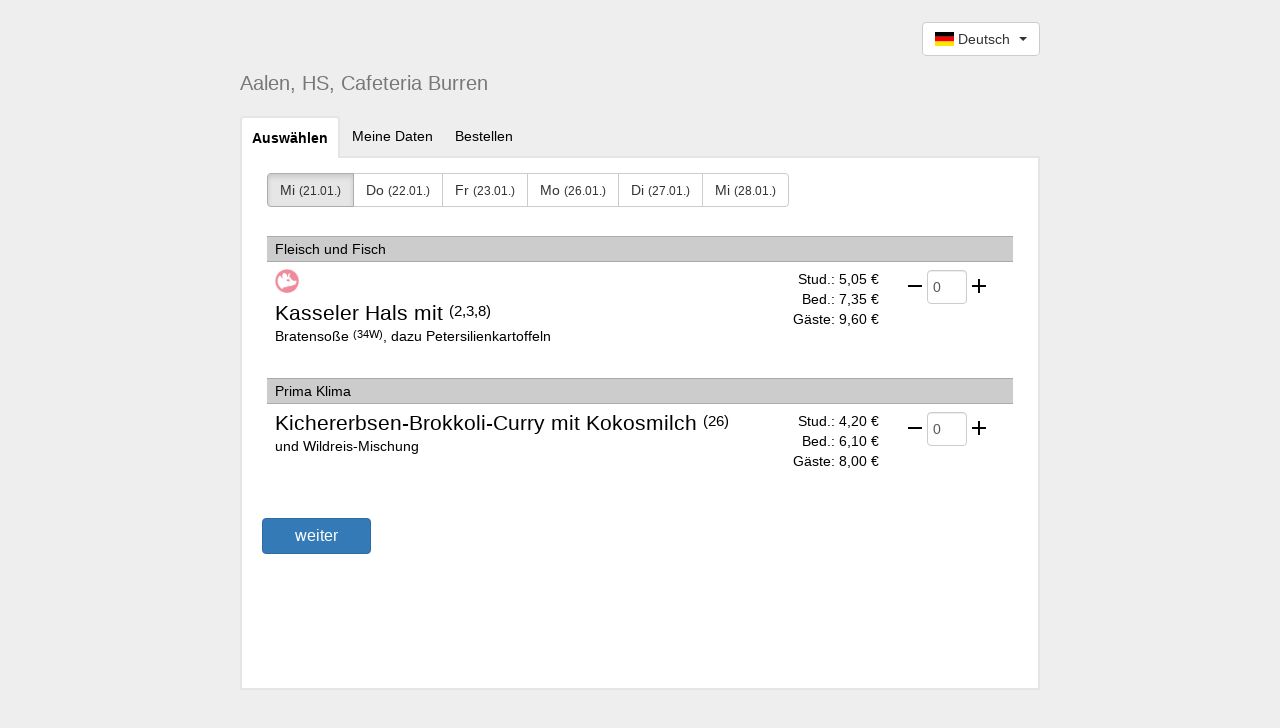

--- FILE ---
content_type: text/html; charset=UTF-8
request_url: https://stwulm.my-mensa.de/mensatogo.php?mensa=5&savereferer=1
body_size: 15929
content:
<!DOCTYPE html>
<html>
	<head>
		<link rel="apple-touch-icon"  href="./custom/favicon_stw_nb_op_2018.png" />
		<link rel="apple-touch-startup-image"  href="./mymensa_startup.jpg" />
		<meta name="apple-mobile-web-app-capable" content="yes" />
		<meta name="viewport" content="user-scalable=no, width=device-width" />
		<meta http-equiv="Expires" content="Fri, Jan 01 1900 00:00:00 GMT">
		<meta http-equiv="Pragma" content="no-cache">
		<meta http-equiv="Cache-Control" content="no-cache">
		<meta http-equiv="Content-Type" content="text/html; charset=utf-8">
		<meta http-equiv="Lang" content="de">
		<meta name="author" content="">
		<meta http-equiv="Reply-to" content="@.com">
		<meta name="generator" content="PhpED 6.0">
		<meta name="description" content="">
		<meta name="keywords" content="">
		<meta name="creation-date" content="06/01/2011">
		<meta name="revisit-after" content="15 days">
		<title>My-Mensa</title>
		<meta name="viewport" content="user-scalable=no, width=device-width" />
<meta charset="utf-8" />
<meta property="og:title" content="&nbsp;Studierendenwerk Ulm&nbsp;" />
<meta property="og:description" content="&nbsp;aktuelle Infos&nbsp;" />
<meta property="og:image" content="my-mensa.png" />
<title>My-Mensa</title>
<link rel="stylesheet" href="./css/generated/all_dd15273987425981d96ca236df1d368a_1694766047.css"/>
<script type="text/javascript" src="././js/vue2.min.js"></script>
<script type="text/javascript" src="././js/jquery.min.js"></script>
<script type="text/javascript" src="././js/bootstrap.min.js"></script>
<script type="text/javascript" src="././js/moment.min.js"></script>
<script type="text/javascript" src="././js/moment-with-locales.min.js"></script>
<script type="text/javascript" src="././js/moment-timezone-with-data-10-year-range.min.js"></script>
<script type="text/javascript" src="././js/bootstrap-select.min.js"></script>
		<style type='text/css'>
			body {
				/*			font-size:16px;*/
			}

			.back {
				background-color:#ddd;
				padding:0.3em 1em ;
			}
			.back a {
				color:black;
			}

            .hide2 {
                opacity:0.6
            }
		</style>
	</head>
	<body>
		<div id="app" style="display:none" class="container">
			<div id="essen">
												<h2 id="title">{{ pageTitle }}<br /><small>{{selectedMensaFullname}}</small><language-selector v-if="showEnglish"></language-selector></h2>
				<div id="hinweise" v-if="hinweis2"><div v-html="hinweis2"></div></div>
				<ul id="tabnavigation" class="nav nav-pills">
					<li class="active">
						<a href="#reservierung" data-toggle="tab">Auswählen</a>
					</li>
					<li>
						<a href="#benutzerdaten" data-toggle="tab">Meine Daten</a>
					</li>
					<li>
						<a href="#status" data-toggle="tab">Bestellen</a>
					</li>
				</ul>

				<div class="tab-content clearfix">
					<div class="tab-pane active" id="reservierung">
						<div v-if="showMensaSelector" class="form-group">
							<label for="einrichtung">Einrichtung:</label>
							<div class='input-group'>
								<span class="input-group-addon">
									<span class="glyphicon glyphicon-home"></span>
								</span>
								<select v-model="selectedMensa" id="select_einrichtung" @change="onChangeLocation($event)" class="form-control" name="einrichtung" id="einrichtung">
									<option v-for="(name,index) in locations" v-bind:value="index">{{name}}</option>
								</select>
							</div>
						</div>
						<div v-else>
							<input type="hidden" name="einrichtung" v-bind:value="selectedMensaFullname">
							<input type="hidden" name="einrichtung_val" v-bind:value="selectedMensa">
						</div>

						<div class="essenslide" v-if="keineEssen()">
							<div class="nodata">{{statusMeldung}}</div>
						</div>
						<div v-if="!keineEssen() && showAsTable" id="tagnavigation" class="btn-group" role="group">
							<button v-bind:class="{ active: tagindex==index1 }" v-for="(e1,index1) in getAllowedEssenByDayTime" type="button" v-bind:index="index1" class="selectday btn btn-default" v-html="e1.tag.tag_formatiert"></button>
						</div>
						<div v-if="!keineEssen() && !showAsTable" id="tagnavigation_select"  class="form-group">
							<label for="einrichtung">Tag</label>
							<div class='input-group'>
								<span class="input-group-addon">
									<span class="glyphicon glyphicon-calendar"></span>
								</span>
								<select id="tagnavigation" @change="onChangeTag($event)" class="form-control" name="location">
									<option v-for="(e1,index1) in getAllowedEssenByDayTime" v-bind:value="index1" v-bind:selected="tagindex==index1">{{e1.tag.tag_formatiert2}}</option>
								</select>
							</div>
						</div>

						<table style="margin-top:4px" class='table table-hover table-condensed2'>
							<template v-if="showAsTable" v-if="count(essenOfDay.length)>0" v-for="(e2,index2) in essenOfDay">
								<template v-if="showKategorien && checkGroupOnChange(e2.category)">
									<tr class="spacer">
										<td colspan='5'>&nbsp;</td>
									</tr>
									<tr class="divider">
										<td colspan='5'>{{ getGroupOnChange(e2.category)}}</td>
									</tr>
								</template>
								<tr class="artikel" v-bind:aid="e2.a_id" v-bind:tid="tagindex" v-bind:mensa="selectedMensa">
									<td v-if="e2.foto_sized" class="bild" v-html="thumbnail(e2.foto_sized)"></td>
									<td v-else-if="bildPlatzhalter" class="bild">&nbsp;</td>
									<td v-else class="platzhalterklein"></td>
									<td>
										<!--div class="category" v-html="e2.category"></div-->
										<div class="icons" v-html="iconsInList(e2.icons2)" v-if="Object.keys(e2.icons2).length > 0"></div>
										<div class="artikel-titel titel" style="font-size:1.5em" v-html="title_kennz(e2)"></div>
										<div class="description" v-html="e2.description"><br /></div>
									<td class="preis">
										<div  style="padding-top:0px" v-html="e2.preis_formated_Togo_small">
										</div>
									</td>
									<td class="anzahl">
										<div  style="padding-top:0px">
										<span class="trashcan mdi mdi-24px mdi-minus"></span>
										<input class="form-control ignore" type="tel" v-bind:aid="e2.a_id" @change="setValueOfOrder($event,e2.a_id)" v-bind:value="getValueOfOrder(e2.a_id)" style="width:40px;padding:5px">
										<span class="plus mdi mdi-24px mdi-plus"></span>
										</div>
										<div class="limit"></div>
									</td>
								</tr>
							</template>
							<template v-if="!showAsTable" v-if="count(essenOfDay.length)>0" v-for="(e2,index2) in essenOfDay">
								<tr class="artikel list" v-bind:aid="e2.a_id" v-bind:tid="tagindex" v-bind:mensa="selectedMensa">
									<td>
										<div  v-if="e2.foto_sized" class="bild liste" v-html="thumbnail(e2.foto_sized)"></div>
										<div class="icons" v-html="iconsInList(e2.icons2)" v-if="Object.keys(e2.icons2).length > 0"></div>
										<div class="titel" style="font-size:1.5em" v-html="title_kennz(e2)"></div>
										<div class="description" v-html="e2.description"></div>
										<div class="preis" v-html="e2.preis_formated"></div>
										<div class="anzahl">
											<span class="trashcan mdi mdi-24px mdi-minus"></span>
											<input class="form-control ignore" type="tel" v-bind:aid="e2.a_id" @change="setValueOfOrder($event,e2.a_id)" v-bind:value="getValueOfOrder(e2.a_id)" style="width:40px;padding:5px">
											<span class="plus mdi mdi-24px mdi-plus"></span>
											<div class="limit"></div>
										</div>
									</td>
								</tr>
							</template>
						</table>
						<div class="container navbuttons prev_next" style=""><button type="button" class="btn btn-primary next"><div>weiter</div></button></div>					</div>

					<div class="tab-pane" id="benutzerdaten">
						<div class="row morepadding">
							<fieldset class=''>
								<div class='col-sm-9'>
									<div class="row form-group">
										<label v-bind:class="layout.labelClass" for="vorname">Vorname</label>
										<div class='text ifx col-sm-8'>
											<input type='text' name="vorname" id="vorname" autocomplete="shipping given-name" class="required form-control save_if_wanted" value="" placeholder="Vorname" />
											<!--span class="help-inline onlyonerror">Pflichtfeld bitte ausfüllen</span-->
										</div>

									</div>
									<div class="row form-group">
										<label v-bind:class="layout.labelClass" for="name">Name</label>
										<div class='text ifx col-sm-8'>
											<input type='text' name="name" id="name" autocomplete="shipping family-name" class="form-control save_if_wanted" value="" placeholder="Name" />
											<!--span class="help-inline onlyonerror">Pflichtfeld bitte ausfüllen</span-->
										</div>
									</div>
									<div class="row form-group">
										<label v-bind:class="layout.labelClass" for="email">E-Mail</label>
										<div class='email ifx col-sm-8'>
											<input type='email' name="email" id="email" autocomplete="shipping email" class="form-control save_if_wanted" value="" placeholder="E-Mail" />
											<span class="help-inline onlyonerror">Es können nur E-Mail-Adressen der betreuten Hochschulen und bestimmter Statusgruppen verwendet werden. Bitte hier Ihre gültige E-Mail eintragen.<br />Diese wird für die Bestätigungsemail benötigt.</span>
										</div>
									</div>

									<h4 style='margin-top: 2em;'>Nutzungsvereinbarungen</h4>
									<p>Die Nutzungsvereinbarungen finden Sie <a target="_blank" v-bind:href="mensaInfo.nutzungs_vereinbarung_link"> hier </a></p>
									<div class="form-group row">
										<div class='text ifx col-sm-8'>
											<input class="save_if_wanted" type="checkbox" name="nv2" id="nv2">
											<label class="form-check-label" for="nv2">
												Nutzungsvereinbarung akzeptiert											</label>
											<span class="help-inline onlyonerror">Pflichtfeld bitte ausfüllen</span>
										</div>
									</div>
								</div>
							</fieldset>


							<div class="">
								<div class="container">
									<div class="form-check">
										<input class="form-check-input save_if_wanted save_allowed optional" type="checkbox" name="save_allowed" id="save_allowed">
										<label class="form-check-label" for="save_allowed">
											Eingabe speichern <small style='font-weight: normal;'>(benötigt Cookies)</small>
										</label>
									</div>
								</div>
							</div>

						</div>
						<div class="container navbuttons prev_next" style=""><button type="button" class="btn btn-primary prev"><div>zurück</div></button>&nbsp;<button type="button" class="btn btn-primary next"><div>weiter</div></button></div>					</div>

					<div class="tab-pane" id="status">
						<table id="bestelldaten" v-if="showStatusState.bestelldaten" class="">
							<tr v-for="(fl,index) in formLabels" v-if="formData[fl.field]">
								<td>{{fl.label}}</td>
								<td>{{formData[fl.field]}}</td>
							</tr>
						</table>
						<h2 style="margin-top:2em;margin-bottom:2em"  v-if="showStatusState.bestelldaten" >Bestellung</h2>
						<div class='row' v-if="showStatusState.abholZeit">
							<div class='col-sm-6'>
								<h3><span class="glyphicon glyphicon-time"></span>&nbsp; Abholzeit</h3>
								<table  id="deliver_time_table" class="table table-hover" v-if="Object.keys(slotsClean).length > 0">
									<tr>
										<td>Uhrzeit</td>
										<td v-if="!slotUnendlich" style="text-align:right">noch frei{{slotUnendlich?'ja':'nein'}}</td>
										<td style="text-align:right">Auswahl</td>
									</tr>
                                    <tr v-for="(frei,uhrzeit,index) in slotsClean" v-bind:class="[frei==0 ? 'disabled' : 'enabled']" v-bind:value="name" :disabled="frei==0 ? true : false">
                                    	<template v-if="frei>0">
											<td>{{slotsRange[index]}} Uhr </td>
											<td v-if="!slotUnendlich" style="text-align:right;padding-right:2em">{{frei}}</td>
											<td style="text-align:right;padding-right:2em">
												<div class="form-check">
													<input class="form-check-input zeitpunkt" type="radio" name="deliver_time_val" :id="'zeit'+index" :value="uhrzeit.substr(0,5)">
													<label :for="uhrzeit.substr(0,5)"></label>
												</div>
											</td>
										</template>
                                        <template v-if="frei<=0 && slotsRange[index]!='-'">
											<td colspan="3" >{{uhrzeit.substr(0,5)}} Uhr</td>
										</template>
									</tr>
								</table>
								<table v-else>
                                	<tr class="" v-bind:class="slotClass"><td v-html="slotsText"></td></tr>
								</table>
							</div>
						</div>
						<template v-if="formData.deliver_time_val">
							<h3 v-if="showStatusState.warenkorbinfo"><span class="glyphicons2 glyphicons-dining-set"></span>&nbsp; Artikel</h3>
							<div v-if="!artikelInWarenkorb()" class="warenkorb_info">
								<h4 v-html="bestellStatus"></h4>
							</div>
							<template v-if="artikelInWarenkorb()">
								<template id="auflistung" class="table table-hover table-compact">
									<table v-if="showAsTable" id="auflistung" class="table table-hover table-compact">
										<tr>
											<th>Anzahl</th>
											<th>Artikel</th>
											<th class="zahl">Stückpreis</th>
										</tr>
										<template v-for="(anzahl,a_index) in basketPos">
											<tr v-if="anzahl > 0">
												<td >{{anzahl}}x</td>
												<td v-bind:aid_check="a_index" v-html="essenIndexed[a_index].title"></td>
												<td class="preis" v-html="essenIndexed[a_index].preis_formated_Togo"></td>
											</tr>
										</template>
										<tr class='trenner'>
											<td></td>
											<td></td>
											<td></td>
										</tr>
									</table>
									<table  v-if="!showAsTable" id="auflistung" class="narrow table table-hover table-compact">
									<tr>
										<th>Artikel</th>
										<th class="zahl">Stückpreis</th>
									</tr>
									<template v-for="(anzahl,a_index) in basketPos">
										<tr v-if="anzahl > 0">
											<td v-bind:aid_check="a_index" v-html="concat(anzahl+'x<br />',essenIndexed[a_index].title)"></td>
											<td class="preiseng" v-html="essenIndexed[a_index].preis_formated_Togo"></td>
										</tr>
									</template>
									<tr class='trenner'>
										<td></td>
										<td></td>
									</tr>
								</table>
								</template>
								<template>
									<div id="hinweise2" v-if="mensaInfo.hinweisVorBestellButton"><div v-html="mensaInfo.hinweisVorBestellButton"></div></div>
								</template>
							</template>
						</template>
						<table class="navbuttons prev_next2" style=""><tr><td>
				<button id="neue_bestellung" class="btn btn-primary" value="Neue Bestellung" v-if="showStatusState.neueBestellung">Neue Bestellung</button>
				<button type="button" class="btn btn-primary prev" v-if="!showStatusState.neueBestellung">zurück</button>
			</td><td><button id="bestellbutton" v-if="formData.deliver_time_val && artikelInWarenkorb() && checkMindestBestellwert()" type="button" @click="sendOrder()" class="btn btn-success">Bestellen</button></td></tr></table>					</div>
				</div>
			</div>
            <div v-html="footer"></div>
		</div>

		<script type=''>
			moment.locale('de');
			var apiLink = 'https://togo.my-mensa.de/5ecb878c-9f58-4aa0-bb1b/ulm19c552/';
			var domReady = false;
			var vueAppMounted = false;
			var date = '2026-01-21';
			var dateSelected = '';
			var resizeTimer =false;
			var language = 'de';
			var wochentag_index = parseInt('3',10);
			var timeDiff = +new Date() - +new Date('2026-01-21 08:00:45') ;

			$(document).ready(function(){
				domReady = true;
				initAll();
			})

			
			function preSelectTag() {
				if (dateSelected) {
					let correspondingIndexOfDate = app.tagMap[dateSelected];
					app.tagindex = correspondingIndexOfDate ;
					console.log('pst',app.tagMap,dateSelected,correspondingIndexOfDate,app.essenOfDay );
					if (Object.keys(app.essenOfDay).length==0) {
						console.log('pstA');
						app.tagindex = 0;
					}
					else {
						console.log('pstB');
					}
				}
			}

			function buildTagIndexDateMap(result) {
				for(i=0;i<result.length;i++) {
					let resultOfDay = result[i];
					let tag = result[i]['tag']['datum_iso'];
					app.tagMap[tag]=i;
				}
			}



			function getDefaultMensa() {
				let forcedMensa = "5";
				let defaultMensa = '5';

				if (forcedMensa) {
					localStorage.removeItem('lastLocation');
					console.log('gdm forcedMensa', forcedMensa,typeof forcedMensa)
					return forcedMensa;
				}

				if (localStorage.getItem('lastLocation')) {

					let lastSelectedMensa = localStorage.getItem('lastLocation')+'';
					let locations = getLocations();
					let temp = locations[lastSelectedMensa ] || false;
					if (temp) {
						defaultMensa = lastSelectedMensa;
					}
					else {
						localStorage.removeItem('lastLocation');
					}
				}
				console.log('gdm return ', defaultMensa)
				return defaultMensa;
			}

			function getSummaryVisibility() {
				let _default =  {
					bestelldaten: true,
					statusDiv: true,
					abholZeit: true,
					warenkorbinfo:true,
					neueBestellung:false
				}
				console.log('gsv',_default)
				return _default;
			}

			function toggleView() {
				//app.prevGroup = false;
				app.resetPrevGroup();
				app.showAsTable = $(window).width() > 600
			}

			function initTimeSelectHandler() {
				$('#app').on('click','#deliver_time_table tr.enabled td',function(i,o){
					$(this).parent('tr').find('td').find('div').find('input').prop('checked',true);
					$(this).addClass('hit');
					console.log('initTimeSelectHandler',$(this).val(),$('input[name="zeitpunkt"]:checked').text(),$('input[name="zeitpunkt"]:checked').val())
					$(this).parents('table').find('tr.selected').removeClass('selected');
					$(this).parents('tr.enabled').addClass('selected');
					readFormData();
				})
			}

			function initPrevNextClickHandler() {
				$('.prev').on('click tap', function (e) {
					e.preventDefault()
					var prevtab = $(this).parents('.tab-pane').prev('.tab-pane').attr('id')
					$('#tabnavigation a[href="#'+prevtab +'"]').tab('show')
					$(this).tab('show')
					checkActiveTab();
					window.scrollTo(0,0);
				})

				$('.next').on('click tap', function (e) {
					e.preventDefault()
					var nexttabid = $(this).parents('.tab-pane').next('.tab-pane').attr('id')
					$('#tabnavigation a[href="#'+nexttabid+'"]').tab('show')
					checkActiveTab();
					window.scrollTo(0,0);
				})

				$('#app').on('click tap', '#neue_bestellung',function (e) {
					e.preventDefault();
					location.reload();
				})
			}

			function addToBasketHandler() {
				$('#app').on('click','.plus',function(){
					if ($(this).hasClass('hide')) {
						return
					}

					//$(this).parents('td').find('.trashcan').removeClass('hide');
					var nextVal = parseInt($(this).parents('td').find('input').val()) + 1;
					$(this).parents('td').find('input').val(nextVal);
					let event = {
						target: {
							value: nextVal
						}
					}
					app.setValueOfOrder(event,$(this).parents('td').parent('tr').attr('aid'))
					app.redrawcounter++;
					highlight_rows()
					getLimitedItems();
				})

				$('#app').on('click','.trashcan',function(){
					var nextVal = parseInt($(this).parents('td').find('input').val()) -1;
					$(this).parents('td').find('input').val(nextVal);
					if (nextVal<1) {
					//	$(this).parents('td').find('.trashcan').addClass('hide')
					}
					let event = {
						target: {
							value: nextVal
						}
					}
					app.setValueOfOrder(event,$(this).parents('td').parent('tr').attr('aid'))
					app.redrawcounter++;
					highlight_rows()
					getLimitedItems();
				})

				$('#app').on('change','.anzahl input',function(){
					let val2set = parseInt($(this).parents('td').find('input').val());
					let oldVal = app.getValueOfOrder($(this).parents('td').parent('tr').attr('aid'));
					console.log('anzahl',val2set,oldVal,app.basketPos )
					if ($(this).parents('tr').attr('rest')!==false) {
						let rest = parseInt($(this).parents('tr').attr('rest'));
						if ($(this).parents('tr').find('input').val() > rest) {
							val2set = 0;
						}
					}
					let event = {
						target: {
							value: val2set
						}
					}
					app.setValueOfOrder(event,$(this).parents('td').parent('tr').attr('aid'))
					highlight_rows()
					getLimitedItems();
				})
			}

			app = new Vue({
				el: '#app',
				data: {
					slots: [],
					bestellStatus: 'Es sind noch keine Artikel ausgewählt.',
					redrawcounter:0,
					statusMeldung: 'Lade Daten',
					showZugriffscode: false,
					essen: [],
					selectedMensa:getDefaultMensa(),
					anzahlTageMitEssen:0,
					mensaname:'',
					modalText:'quxdo',
					showLeftArrowInTab:true,
					showRightArrowInTab:true,
					zahlHinweis: '',
					tagindex: 0,
					showAsTable: true,
					beforeSplitPoint:-1,
					slotsTextOverride:'',
					slotClass: '',
					user: {

					},
					tagMap: {},
					locations: getLocations(),
					mensenToGoConfig: getMensenInfos(),
					settings: {
						filterActiveInclude: [],
						filterActiveExclude: [],
					},
					orders: {

					},
					anreden: getAnreden(),
					formLabels: getFormLabels(),
					formData: {},
					layout: {
						labelClass:'col-sm-3'
					},
					essenIndexed:{},
					basketPos: {},
					showMensaSelector: parseInt('0'),
					showStatusState: getSummaryVisibility(),
					showEnglish: true				},
				updated: function() {
					highlight_rows();
				},
				mounted: function() {
					//this.prevGroup = false,
					this.resetPrevGroup();
					this.$nextTick(function () {
						this.appHtmlClass = 'mounted'
						vueAppMounted = true;
						//console.log('mounted',this.filterSettings)
						initAll()
					})

				},
				computed: {
					bildPlatzhalter: function(){
						let fotosVorhanden = false;
						$.each(this.essenOfDay,function(i,essen){
							console.log('bp',essen)
							if (essen.foto) {
								fotosVorhanden = true;
							}
						})
						return fotosVorhanden;
					},
					slotsClean: function(){
					    let slotsClean = {};
					    $.each(this.slots, function(zeitstart,rest){
					        if (rest!=-1){
                                slotsClean[zeitstart]=rest;
                            }
                        })
                        console.log('slotsrange2',{slotsClean,slots:this.slots})
                        return slotsClean;
					},
					slotsRange: function(){
					    console.log('slotsrange',this.slots,this.slotsClean);
                        let slotsRange = [];
                        $.each(this.slots, function(zeitstart,rest){
                            slotsRange.push(zeitstart.substr(0,5));
                        })
                        let slotsRange2 = [];
                        $.each(slotsRange, function(i,zeitstart){
                            let range = '-';
                            if (typeof slotsRange[i+1]!='undefined') {
                                range = zeitstart +' bis '+slotsRange[i+1];
                            }
                            slotsRange2.push(range);
                        })
                        if (this.onlyOneSlot) {
                            setTimeout(function(){
                                console.log('click',$('#zeit0'),$('#zeit0').length);
                                $('#zeit0').click();
                            },200)
                        }
                        return slotsRange2;
					},
					onlyOneSlot: function(){
					    // Anzahl muss zwei sein, da es einen letzten 'Dummy'-Slot gibt
					    console.log('onlyOneSlot',this.slots);
					    return Object.keys(this.slots).length==2;
					},
					slotsMaxValue: function(){
					    let maxVal = 0;
                        $.each(this.slots, function(zeitstart,rest){
                            maxVal = Math.max(maxVal,rest);
                        })
                        return maxVal;
					},
					slotUnendlich: function(){
					    return this.slotsMaxValue==999;
					},
					showKategorien: function() {
						let showKategorien = true;
						try {
							showKategorien = !this.mensaInfo.hideCategories
						}
						catch(e) {

						}
						return showKategorien;
					},
					slotsText: function(){
						if (this.slotsTextOverride!='') {
							this.slotClass = 'warn';
							return this.slotsTextOverride;
						}
                        let today = moment().tz('Europe/Berlin');
						let isToday = today.isSame(this.currentDay().datum_iso,'day');
						console.log('slotsText',this.currentDay(),this.currentDay().datum_iso,isToday );
						if (isToday) {
							return 'heute nicht mehr möglich';
						}
						else {
							return 'am '+this.currentDay().datum+' nicht möglich';
						}
					},
					essenOfDay: function() {
						if (this.getAllowedEssenByDayTime.length==0) return {};
						if(typeof this.getAllowedEssenByDayTime[this.tagindex] === 'undefined') return {};
						let tagesEssen = this.getAllowedEssenByDayTime[this.tagindex] ;
						console.log('essenofDay',this.getAllowedEssenByDayTime[this.tagindex])
						if ('essen' in tagesEssen) {
							return tagesEssen.essen;
						}
						else {
							this.statusMeldung='im Moment sind keine Essen bestellbar!';
							return {};
						}
					},
					selectedMensaFullname: function() {
						return this.locations[this.selectedMensa];
					},
					pageTitle: function() {
						let pt =  'To-Go-Angebot';
						try {
							console.log('pt1',this.mensaInfo)
							pt = this.mensaInfo.togo.title
						}
						catch (e) {
							pt =  'To-Go-Angebot';
						}
						return pt;
					},
					mensaInfo: function(){
						return this.mensenToGoConfig[this.selectedMensa];
					},
					footer: function(){
					    let footer = {};
					    let footerHtml = '';
					    try{
					        footer = this.mensaInfo.footer;
					        footerHtml = '<div id="footer">';
					        for(i in footer) {
					            footerHtml += '<div><a href="'+footer[i].link+'">'+footer[i].text+'</a></div>';
					        }
					        footerHtml += '</div>';
					    } catch(e){
                            return '';
					    }
					    return footerHtml;
					},
					hinweis2: function() {
						let schliessText='';
						let pauseStart = false;
						try { pauseStart = this.mensaInfo.togo.pause.start; } catch(e) {}
						let pauseEnde = false;
						try { pauseEnde = this.mensaInfo.togo.pause.ende; } catch(e) {}

						if (pauseStart) {
							let br = '<br />';
							if (this.mensaInfo.hinweis=='') {
								br = '';
							}
							if (pauseEnde) {
								let start2 = moment.tz(pauseStart,'Europe/Berlin').format('DD. MMMM');
								let ende2 = moment.tz(pauseEnde,'Europe/Berlin').format('DD. MMMM');
								if (pauseStart != pauseEnde) {
									let ende2 = moment.tz(pauseEnde,'Europe/Berlin').subtract('day',1);
									let ende3 = moment.tz(ende2,'Europe/Berlin').format('DD. MMMM');
									schliessText += br + '<strong>Vom '+start2+' bis '+ende3+' nicht verfügbar.</strong>';
								}
								else {
									schliessText += br + '<strong>Am '+start2+' nicht verfügbar.</strong>';
								}
							}
							else {
								let start2 = moment.tz(pauseStart,'Europe/Berlin').format('DD. MMMM');
								schliessText += br + '<strong>Ab dem '+start2+' nicht verfügbar.</strong>';
							}
						}
						else {
							if (pauseEnde) {
								let br = '<br />';
								if (this.mensaInfo.hinweis=='') {
									br = '';
								}
								let ende2 = moment.tz(pauseEnde,'Europe/Berlin').add(1,'day');
								let ende3 = moment.tz(ende2,'Europe/Berlin').format('DD. MMMM');
								console.log('schliesstext',1,this.keineEssen(),1)
								if (this.keineEssen()) {
									schliessText += br+'<strong class="voraussichtlich">voraussichtlich ab '+ende3+' verfügbar!</strong>';
								}
							}
						}

						return this.mensaInfo.hinweis + schliessText ;
					},

					getAllowedEssenByDayTime: function() {
						let allowedEssen = [];
						if (this.essen.length==0) {
							this.statusMeldung='im Moment sind keine Essen bestellbar.';
							return {};
						};
						if(typeof this.essen[this.tagindex] === 'undefined') return {};
						let daten = this.essen[this.tagindex] ;
						if ('tag' in daten) {
							let allowedDaysOffset = [];
							if (this.isVormittag(this.mensaInfo.bookingSplitTime)) {
								allowedDaysOffset = this.mensaInfo.maxBookingTimes.vormittag;
								console.log('alloweEssen 1',allowedDaysOffset)
							}
							else {
								allowedDaysOffset = this.mensaInfo.maxBookingTimes.nachmittag;
								console.log('allowedEssen 2',allowedDaysOffset)
							}


							let nextDay = allowedDaysOffset[wochentag_index];
							let offset = this.calculate_offset(wochentag_index,nextDay );
							let now = moment().tz('Europe/Berlin');
							let today = moment.tz(now.format('YYYY-MM-DD')+' 00:00:00','Europe/Berlin');
							let firstStartDay = moment.tz(today,'Europe/Berlin').add( offset,'days');
							console.log('gaebdt',today.format('YYYY-MM-DD'),firstStartDay.format('YYYY-MM-DD'),offset )
							for (i in this.essen) {
								let afterStartDateOrStartDate = moment.tz(this.essen[i].tag.datum_iso,'Europe/Berlin').isSameOrAfter(firstStartDay);
								console.log('gaebdt',i,this.essen[i].tag.datum_iso,firstStartDay.format('YYYY-MM-DD'),offset,afterStartDateOrStartDate )
								if (afterStartDateOrStartDate) {
									allowedEssen.push(this.essen[i]);
								}
							}
							if (allowedEssen.length>0) {
								return allowedEssen;
							}
							else {
								this.statusMeldung='im Moment sind keine Essen bestellbar.';
								return {};
							}
						}
						else {
							this.statusMeldung='im Moment sind keine Essen bestellbar.';
							return {};
						}
					},

					mensaPlz: function(){
						let plz = this.mensaInfo.plz_ort[this.selectedMensa];
						if (plz == undefined) return {};
						let plzO = [];
						let _default = {
                        	value: 0,
                        	name: 'Bitte wählen',
                        	combi: 'Bitte wählen',
                        	ort: 'Bitte wählen',
						}
						plzO.push(_default);
						for (index in plz) {
							let _p = {
                        		ort: plz[index],
                        		value: index,
                        		name: plz[index],
                        		combi: index + ' ' +plz[index]
							}
							plzO.push(_p);
						}
						return plzO;
					},
					lieferAdressen: function(){
						let adressen = this.mensaInfo.lieferadressen[this.selectedMensa];
						if (adressen == undefined) adressen = [];
						console.log('lieferAdressen',adressen );
						return adressen;
					}
				},
				watch: {
					tagindex: function() {
						this.basketPos =  {};
						let tag = this.tagindex;
						let location = this.selectedMensa;
						if(typeof this.orders[location] === 'undefined') {
						}
						else if(typeof this.orders[location][tag] === 'undefined') {
						}
						else {
							this.basketPos = this.orders[location][tag];
						}
						getFreeSlots();
						getLimitedItems();
						//this.prevGroup = false;
						this.resetPrevGroup();
					},
					selectedMensa: function() {
						console.log('selectedMensa',this.basketPos )
						this.basketPos =  {};
						//this.prevGroup = false;
						this.resetPrevGroup();
						getLimitedItems();
					},
					basketPos: {
						handler: function(){
							console.log('basketPos',this.basketPos )
							highlight_rows()
						},
						deep:true
					}
				},
				updated: function () {
					this.$nextTick(function () {
						this.resetPrevGroup();
					})
				},
				methods: {
					resetPrevGroup: function() {
						console.log('resetPrevGroup');
						this.prevGroup = false;
					},
					calculate_offset: function(startindex,endindex) {
						let diff = endindex - startindex;
						if (diff < 0) {
							diff = 7+diff;
						}
						console.log('cof','ende:'+endindex +' start:'+startindex+' diff:'+diff);
						return diff;
					},
					isVormittag: function(split) {
						var day = moment().tz('Europe/Berlin').format('YYYY-MM-DD');
						var split_point_string = day+ ' '+ split;
						var split_point = moment(split_point_string).tz('Europe/Berlin').add(timeDiff ,'ms');
						console.log('splitpoint',split_point);
						var vorSplitPoint = moment().tz('Europe/Berlin').isBefore(split_point); // true
						if (this.beforeSplitPoint != -1 && this.beforeSplitPoint !=vorSplitPoint) {
							alert("Es ist nun nach "+split+" Uhr.\nDas verfügbare Angebot hat sich geändert.\nDaher wird ihr Warenkorb zurückgesetzt und die Seite neu geladen.\n\nBitte treffen Sie Ihre Auswahl erneut.");
							location.reload();
							// Der Splitpoint ist erreicht => das verfügbare Angebot ändert sich
							// Der Warenkorb wird geleert
							this.orders= {};
							this.basketPos = {};
						}
						this.beforeSplitPoint =vorSplitPoint;
                        console.log('isv',split,split_point_string,split_point,vorSplitPoint )
                        return vorSplitPoint ;
					},
					artikelInWarenkorb: function() {
						return Object.keys(this.basketPos).length > 0;
					},
					concat: function(string1,string2){
						return string1 + ' '+ string2;
					},

					lieferzeiten: function() {
						let config = this.mensenToGoConfig[this.selectedMensa];
						let lieferzeiten = config.lieferzeiten;
						return lieferzeiten ;
					},
					summeBasket: function() {
						let summe = 0;
						var _essenIndexed = this.essenIndexed;
						$.each(this.basketPos,function(item,anzahl){
							summe += normalisePreis(_essenIndexed[item].preis5) * anzahl;
						})
						return summe;
					},
					calculateMwst: function(preis) {
						let mwstSatzReduziert = parseFloat('7');
						let mwstSatzReduziertFaktor = mwstSatzReduziert/100;
						let mwstReduziert = preis * mwstSatzReduziertFaktor / (1+mwstSatzReduziertFaktor);
						return mwstReduziert;
					},
					checkMindestBestellwert: function() {
						let config = this.mensenToGoConfig[this.selectedMensa];
						let mindest_bestell_wert = config.mindest_bestell_wert;
						return this.summeBasket() >= mindest_bestell_wert;
					},
					getMindestBestellwert: function() {
						let config = this.mensenToGoConfig[this.selectedMensa];
						let mindest_bestell_wert = config.mindest_bestell_wert;
						return formatPreis(mindest_bestell_wert);
					},
					getFullBasket: function() {
						let fullBasket = {};
						var _essenIndexed = this.essenIndexed;
						$.each(this.basketPos,function(item,anzahl){
							let artikelAll = _essenIndexed[item];
							let artkelFull = {};
							artkelFull.id = artikelAll.a_id;
							artkelFull.category = artikelAll.category;
							artkelFull.title = artikelAll.title + ' ' + artikelAll.description + ' '+artikelAll.kennzRest  ;
							artkelFull.preis1 = artikelAll.preis1;
							artkelFull.preis2 = artikelAll.preis2;
							artkelFull.preis3 = artikelAll.preis3;
							artkelFull.preis5 = artikelAll.preis5;
							artkelFull.anzahl = anzahl;
							fullBasket[item] = artkelFull;
						})
						return fullBasket;
					},
					getPpItems: function() {
						let items = [];
						var _essenIndexed = this.essenIndexed;
						$.each(this.basketPos,function(aid,anzahl){
							if (anzahl==0) {
								return false;
							}
							let item = {};
							let artikelAll = _essenIndexed[aid];
							item.name = artikelAll.title_clean;
							item.quantity = anzahl;
							item.unit_amount= {
								currency_code:'EUR',
								value:normalisePreis(artikelAll.preis5)
							};
							items.push(item );
						})
						return items;
					},
					getGroupOnChange: function(group) {
						console.log('getGroupOnChange',group);
						if (this.prevGroup != group) {
							this.prevGroup = group;
							return group;
						}
						else {
							this.prevGroup = group;
							return '?';
						}
					},
					checkGroupOnChange: function(group) {
						console.log('checkGroupOnChange',group,this.prevGroup )
						return this.prevGroup != group;
					},
					currentDay: function() {
						if (this.getAllowedEssenByDayTime.length==0) return {};
						if(typeof this.getAllowedEssenByDayTime[this.tagindex] === 'undefined') return {};
						let daten = this.getAllowedEssenByDayTime[this.tagindex] ;
						if ('tag' in daten) {
							console.log('currentday',daten.tag)
							return daten.tag;
						}
						else {
							return {};
						}
					},
					onChangeLocation: function(event) {
						console.log('onChangeLocation',event.target);
						console.log('onChangeLocation',event.target.value);
						this.selectedMensa = event.target.value;
						this.lieferzeiten();
						localStorage.setItem('lastLocation',this.selectedMensa)
						getEssen();
						getLimitedItems();
					},
					onChangeLanguage: function(event) {
						let language = event.target.value;
						let newUrl = buildUrl('lang',language );
						location.href = newUrl;
					},
					onChangeTag: function(event) {
						app.tagindex = event.target.value
					},
					//onChangePlz($event,'plz_select','plz','ort')
					onChangePlz: function(event,source_id,targetplz_id,targetort_id) {
						var ort = $('#'+source_id+' option:selected').attr('ort');
						var plz =  event.target.value;
						$('#'+targetplz_id).val(plz);
						$('#'+targetort_id).val(ort );
					},
					getValueOfOrder: function(aid) {
						console.log('getValueOfOrder',aid)
						let tag = this.tagindex;
						let location = this.selectedMensa;
						if(typeof this.orders[location] === 'undefined') return 0;
						if(typeof this.orders[location][tag] === 'undefined') return 0;
						if(typeof this.orders[location][tag][aid] === 'undefined') return 0;
						else return this.orders[location][tag][aid];
					},
					setValueOfOrder: function (event,aid) {
						console.log('svoo__',event)
						event.target.value = Math.max(0,event.target.value );
						event.target.value = Math.min(10,event.target.value );
						let c = this.currentDay();
						let tag = this.tagindex;
						let location = this.selectedMensa;
						if(typeof this.orders[location] === 'undefined') this.orders[location] = {};
						if(typeof this.orders[location][tag] === 'undefined') this.orders[location][tag] = {};
						if(typeof this.orders[location][tag][aid] === 'undefined') this.orders[location][tag][aid] = {}
						this.orders[this.selectedMensa][tag][aid] = event.target.value;
						this.basketPos[aid] = event.target.value;
						this.redrawcounter++;
						console.log('orders',this.orders);
					},
					tageMitAngebot: function() {
						let tage = [];
						for(i in this.essen) {
							tage.push(this.essen[i].tag);
						}
						console.log('tageMitAngebot',tage);
						return tage;
					},
					keineEssen: function() {
						let anzahlEssenErsterTag ;
						try {
							anzahlEssenErsterTag = this.essen[0].essen.length
						}
						catch(e) {
							anzahlEssenErsterTag = 0;
						}
						let anzahlAllerGueltigenTage;
						try {
							anzahlAllerGueltigenTage = Object.keys(this.getAllowedEssenByDayTime).length
						}
						catch(e) {
							anzahlAllerGueltigenTage = 0;
						}

						console.log('keine Essen',anzahlEssenErsterTag );
						var essenVorhanden = anzahlEssenErsterTag > 0 && anzahlAllerGueltigenTage >0;
						//console.log('keine Essen',!essenVorhanden )
						return !essenVorhanden ;
					},
					setFilterSettings: function(krz,state) {
						for (i in this.filterSettings) {
							if (this.filterSettings[i]['id']==krz) {
								this.filterSettings[i]['active'] = state;
								if (this.filterSettings[i]['filterpos']) {
									this.settings.filterActiveInclude = this.updateFilter(this.settings.filterActiveInclude,state,krz);
								}
								else {
									this.settings.filterActiveExclude = this.updateFilter(this.settings.filterActiveExclude,state,krz);
								}
							}
						}
					},
					title_kennz:function(essen) {
						//console.log('tk',this.mensenToGoConfig[this.selectedMensa] );
						if ('ignoreKennzRest' in this.mensenToGoConfig[this.selectedMensa] && this.mensenToGoConfig[this.selectedMensa].ignoreKennzRest) {
							return essen.title;
						}
						else {
							return essen.title + ' <sup>'+essen.kennzRest+'</sup>';
						}
					},
					iconsInList:function(icons) {
						var iconhtml = '';
						var iconSize = this.mensaInfo.iconheight || 24;
						for(icon in icons) {
							iconhtml += '<img height="'+iconSize +'px" title="'+icons[icon].text+'" ref="'+icons[icon].high+'" src="'+icons[icon].low+'" class="lateload" />';
						}
						return iconhtml;
					},
					thumbnail_0:function(foto) {
						return '<img onerror="this.style.display=\'none\'" src="'+foto+'">';
					},
					thumbnail:function(foto) {
						return '<div class="thumbnail" style="background: url('+foto+') no-repeat;"></div>';
					},
					buildOrder: function() {
						let _d = readFormData();
						console.log('buildOrder',_d);
						return {
							application_context:  {
								shipping_preference: "SET_PROVIDED_ADDRESS"
							},
							payer: {
								name: {
									given_name: _d.name,
									surname: _d.vorname
								},
								address: {
									address_line_1: _d.strasse_nr,
									admin_area_2: _d.ort,
									postal_code: _d.plz,
									country_code: 'DE'
								},
								email_address: _d.email
							},
							purchase_units: [{
								amount: {
									value: normalisePreis(this.summeBasket()),
									breakdown: {
										shipping:{
											currency_code: 'EUR',
											value: 0.00
										},
										item_total:{
											currency_code: 'EUR',
											value: normalisePreis(this.summeBasket())
										},
									}
								},
								items: this.getPpItems(),
								shipping: {
									name: { full_name: _d.l_vorname + ' ' +_d.l_name },
									address: {
										address_line_1: _d.l_strasse_nr,
										admin_area_2: _d.l_ort,
										postal_code: _d.l_plz,
										country_code:"DE"
									}
								}
							}]
						}
					}
				}
			})

			function normalisePreis(_preis) {
				console.log('np',_preis, typeof _preis);
				if (typeof _preis == 'string') {
					_preis = parseFloat(_preis.replace(',','.'));
				}
				if (typeof _preis == 'undefined') {
					return '0.00';
				}
				return _preis.toFixed(2);
			}

			function formatPreis(preis) {
				return preis.toFixed(2).replace('.',',');
			}

			function highlight_rows() {
				console.log('hr',app.basketPos);

				setTimeout(function(){
					$('.selected').removeClass('selected');
					$('.anzahl input').val(0);
					$.each(app.basketPos,function(aid,val) {
						if (val>0) {
							$('tr[aid="'+aid+'"]').addClass('selected');
							$('tr[aid="'+aid+'"] .anzahl input').val(val);
							//$('td.anzahl input').val(val);
						}
					})
					hightlightDeliverTimeSelected()
					},100)
			}

			function hightlightDeliverTimeSelected() {
				$('#deliver_time_table tr td input:checked').parents('tr').addClass('selected');
			}

			function getLocations() {
				var locations = JSON.parse('{"5":"Aalen, HS, Cafeteria Burren","14":"Biberach, HBC, Cafeteria Aspach","15":"Heidenheim, DHBW, Cafeteria Marienstra\u00dfe","4":"Schw\u00e4bisch Gm\u00fcnd, PH, Mensaria","12":"Schw\u00e4bisch-Gm\u00fcnd, HfG, Mensaria","21":"Schw\u00e4bisch-Gm\u00fcnd, PH, Alte Post","20":"Schw\u00e4bisch-Gm\u00fcnd, PH, Hauberweg","10":"Ulm, THU, Mensaria KIWI Oberer Eselsberg","16":"Ulm, Universit\u00e4t, Cafeteria Helmholtz","2":"Ulm, Universit\u00e4t, Cafeteria Uni West"}');
				console.log('gel',locations);
				return locations;
			}

			const isInEmailWhitelist = function(email) {
				var regex = new RegExp('@infomax\.de$|alumni\.uni-ulm\.de$|avantorsciences\.com$|beljaev@ostwuerttemberg\.org$|berroth@ostwuerttemberg\.org$|biringer-mehmeti@ostwuerttemberg\.org$|dhbw-heidenheim\.de$|dhbw\.de$|extern\.uni-ulm\.de$|hfg-gmuend\.de$|hfr\.justiz\.bwl\.de$|hnu\.de$|hochschule-bc\.de$|hoffmann@ostwuerttemberg\.org$|hs-aalen\.de$|hs-ulm\.de$|infomax\.de$|mail\.hs-ulm\.de$|max-manager\.info$|nordhus@ostwuerttemberg\.org$|nvision-imaging\.com$|ostwuerttemberg\.org$|pfs-gd\.de$|ph-gmuend\.de$|rall@ostwuerttemberg\.org$|schaeffler@ostwuerttemberg\.org$|schmid@ostwuerttemberg\.org$|sielicki@ostwuerttemberg\.org$|student\.dhbw-heidenheim\.de$|studierendenwerk-ulm\.de$|studmail\.htw-aalen\.de$|thu\.de$|uni-bremen\.de$|uni-ulm\.de$|uniklinik-ulm\.de$|vbv\.bwl\.de$|woerner@ostwuerttemberg\.org$|zanek@ostwuerttemberg\.org$|zsw-bw\.de$','i');
				let check = regex.test(email);
				console.log('isInEmailWhitelist',regex,email,check );
				return check;
			}


			function getMensenInfos() {
				var mensen = JSON.parse('{"5":{"0":"togo","abholzeiten":"dynamisch","mindest_bestell_wert":0,"nutzungs_vereinbarung_link":"https:\/\/studierendenwerk-ulm.de\/c-essen\/bedingungen\/#nutzungsvereinbarungen","hinweis":"","letzter_termin":{"einrichtung_1":[23,0]},"bookingSplitTime":"09:00","maxBookingTimes":{"vormittag":{"1":1,"2":2,"3":3,"4":4,"5":5,"6":1,"7":1},"nachmittag":{"1":2,"2":3,"3":4,"4":5,"5":1,"6":1,"7":1}},"allowedModes":["togo"],"togo":{"offen":true},"ignoreKennzRest":true,"mmplus_location_id":5},"14":{"0":"togo","abholzeiten":"dynamisch","mindest_bestell_wert":0,"nutzungs_vereinbarung_link":"https:\/\/studierendenwerk-ulm.de\/c-essen\/bedingungen\/#nutzungsvereinbarungen","hinweis":"","letzter_termin":{"einrichtung_1":[23,0]},"bookingSplitTime":"09:00","maxBookingTimes":{"vormittag":{"1":1,"2":2,"3":3,"4":4,"5":5,"6":1,"7":1},"nachmittag":{"1":2,"2":3,"3":4,"4":5,"5":1,"6":1,"7":1}},"allowedModes":["togo"],"togo":{"offen":true},"ignoreKennzRest":true,"mmplus_location_id":14},"15":{"0":"togo","abholzeiten":"dynamisch","mindest_bestell_wert":0,"nutzungs_vereinbarung_link":"https:\/\/studierendenwerk-ulm.de\/c-essen\/bedingungen\/#nutzungsvereinbarungen","hinweis":"","letzter_termin":{"einrichtung_1":[23,0]},"bookingSplitTime":"09:00","maxBookingTimes":{"vormittag":{"1":1,"2":2,"3":3,"4":4,"5":5,"6":1,"7":1},"nachmittag":{"1":2,"2":3,"3":4,"4":5,"5":1,"6":1,"7":1}},"allowedModes":["togo"],"togo":{"offen":true},"ignoreKennzRest":true,"mmplus_location_id":15},"4":{"0":"togo","abholzeiten":"dynamisch","mindest_bestell_wert":0,"nutzungs_vereinbarung_link":"https:\/\/studierendenwerk-ulm.de\/c-essen\/bedingungen\/#nutzungsvereinbarungen","hinweis":"","letzter_termin":{"einrichtung_1":[23,0]},"bookingSplitTime":"09:00","maxBookingTimes":{"vormittag":{"1":1,"2":2,"3":3,"4":4,"5":5,"6":1,"7":1},"nachmittag":{"1":2,"2":3,"3":4,"4":5,"5":1,"6":1,"7":1}},"allowedModes":["togo"],"togo":{"offen":true},"ignoreKennzRest":true,"mmplus_location_id":4},"12":{"0":"togo","abholzeiten":"dynamisch","mindest_bestell_wert":0,"nutzungs_vereinbarung_link":"https:\/\/studierendenwerk-ulm.de\/c-essen\/bedingungen\/#nutzungsvereinbarungen","hinweis":"","letzter_termin":{"einrichtung_1":[23,0]},"bookingSplitTime":"09:00","maxBookingTimes":{"vormittag":{"1":1,"2":2,"3":3,"4":4,"5":5,"6":1,"7":1},"nachmittag":{"1":2,"2":3,"3":4,"4":5,"5":1,"6":1,"7":1}},"allowedModes":["togo"],"togo":{"offen":true},"ignoreKennzRest":true,"mmplus_location_id":12},"21":{"0":"togo","abholzeiten":"dynamisch","mindest_bestell_wert":0,"nutzungs_vereinbarung_link":"https:\/\/studierendenwerk-ulm.de\/c-essen\/bedingungen\/#nutzungsvereinbarungen","hinweis":"","letzter_termin":{"einrichtung_1":[23,0]},"bookingSplitTime":"09:00","maxBookingTimes":{"vormittag":{"1":1,"2":2,"3":3,"4":4,"5":5,"6":1,"7":1},"nachmittag":{"1":2,"2":3,"3":4,"4":5,"5":1,"6":1,"7":1}},"allowedModes":["togo"],"togo":{"offen":true},"ignoreKennzRest":true,"mmplus_location_id":21},"20":{"0":"togo","abholzeiten":"dynamisch","mindest_bestell_wert":0,"nutzungs_vereinbarung_link":"https:\/\/studierendenwerk-ulm.de\/c-essen\/bedingungen\/#nutzungsvereinbarungen","hinweis":"","letzter_termin":{"einrichtung_1":[23,0]},"bookingSplitTime":"09:00","maxBookingTimes":{"vormittag":{"1":1,"2":2,"3":3,"4":4,"5":5,"6":1,"7":1},"nachmittag":{"1":2,"2":3,"3":4,"4":5,"5":1,"6":1,"7":1}},"allowedModes":["togo"],"togo":{"offen":true},"ignoreKennzRest":true,"mmplus_location_id":20},"10":{"0":"togo","abholzeiten":"dynamisch","mindest_bestell_wert":0,"nutzungs_vereinbarung_link":"https:\/\/studierendenwerk-ulm.de\/c-essen\/bedingungen\/#nutzungsvereinbarungen","hinweis":"","letzter_termin":{"einrichtung_1":[23,0]},"bookingSplitTime":"09:00","maxBookingTimes":{"vormittag":{"1":1,"2":2,"3":3,"4":4,"5":5,"6":1,"7":1},"nachmittag":{"1":2,"2":3,"3":4,"4":5,"5":1,"6":1,"7":1}},"allowedModes":["togo"],"togo":{"offen":true},"ignoreKennzRest":true,"mmplus_location_id":10},"16":{"0":"togo","abholzeiten":"dynamisch","mindest_bestell_wert":0,"nutzungs_vereinbarung_link":"https:\/\/studierendenwerk-ulm.de\/c-essen\/bedingungen\/#nutzungsvereinbarungen","hinweis":"","letzter_termin":{"einrichtung_1":[23,0]},"bookingSplitTime":"09:00","maxBookingTimes":{"vormittag":{"1":1,"2":2,"3":3,"4":4,"5":5,"6":1,"7":1},"nachmittag":{"1":2,"2":3,"3":4,"4":5,"5":1,"6":1,"7":1}},"allowedModes":["togo"],"togo":{"offen":true},"ignoreKennzRest":true,"mmplus_location_id":16},"2":{"0":"togo","abholzeiten":"dynamisch","mindest_bestell_wert":0,"nutzungs_vereinbarung_link":"https:\/\/studierendenwerk-ulm.de\/c-essen\/bedingungen\/#nutzungsvereinbarungen","hinweis":"","letzter_termin":{"einrichtung_1":[23,0]},"bookingSplitTime":"09:00","maxBookingTimes":{"vormittag":{"1":1,"2":2,"3":3,"4":4,"5":5,"6":1,"7":1},"nachmittag":{"1":2,"2":3,"3":4,"4":5,"5":1,"6":1,"7":1}},"allowedModes":["togo"],"togo":{"offen":true},"ignoreKennzRest":true,"mmplus_location_id":2}}');
				console.log('gel',mensen );
				return mensen;
			}


			function sendOrder(){
				var now = +new Date
				app.bestellStatus = 'Sende Bestellung';

				var _formdata_user = readFormData();
				var _basket = app.basketPos;
				var _formdata = {};
				_formdata['client'] = _formdata_user;
				_formdata['basket_positions'] = _basket;
				_formdata['basket_html'] = $('#auflistung').html();
				_formdata['basket_full'] = app.getFullBasket();
				app.basketPos = {};

				highlight_rows()
				$.ajax({
					url: "setDataMensaTogo.php?order=add&language="+language,
					method: 'POST',
					data: _formdata,
					dataType:'json'
				})
				.done(function(result) {
					console.log('sendorder',result);
					if (result.type=='success') {
						let o = app.buildOrder();
						console.log('sendOrder',o)


						setTimeout(function(){
							app.bestellStatus = 'Vielen Dank! Die Bestellung wurde aufgegeben.<br /><strong>Der Abholschein wurde an die angegebene E-Mail-Adresse gesendet.</strong>';
							$('.warenkorb_info').addClass('ok');
							app.basketPos = {};
							app.showStatusState = {
								bestelldaten: false,
								statusDiv: false,
								abholZeit: false,
								warenkorbinfo:false,
								neueBestellung:true
							};

							highlight_rows()
						},2000)
					}
					else {
						alert(result.text+'\nBitte versuchen Sie es erneut.');
						location.reload();
					}
				})
				.error(function(result){
					app.basketPos = {};
					app.bestellStatus = '';
				})
				.always(function(){

				});
			}

			function getEssen() {
				var now = +new Date
				app.statusMeldung='Lade Daten ...';
				app.essen = {};
				$.ajax({
					url: "getdata.php?mensa_id="+app.selectedMensa +"&json=1&hyp=1&now="+now+"&mode=togo&lang="+language,
					dataType:"json"
				})
				.done(function( essen ) {
					console.log('uet',essen);
					app.statusMeldung='im Moment sind keine Essen bestellbar';
					app.essen = essen.result || false;
					app.essenIndexed = getEssenIndexed(essen.result);
					app.mensaname = essen.mensaname;
					buildTagIndexDateMap(app.getAllowedEssenByDayTime);
					preSelectTag();
					if (app.essen) {
						app.anzahlTageMitEssen = essen.result.length
					}
					else {
						app.anzahlTageMitEssen = 0;
					}
					getLimitedItems();
				}).always(function(){
				});
			}

			function getFreeSlots() {
				let mensen_mmplus_id = app.mensenToGoConfig[app.selectedMensa].mmplus_location_id
				var _tag = app.currentDay().datum_iso;
				let _d = readFormData();
				var _id = encodeURI(_d.email)
				$.ajax({
					url:  apiLink + 'api/get_free_slots/',
					data: {mensa_id:mensen_mmplus_id,tag:_tag,id:_id},
					dataType:"json",
					method: 'POST'
				})
				.done(function(result) {
					if ('message' in result) {
						app.slotsTextOverride =result.message
						app.slots = [];
					}
					else {
						app.slotsTextOverride='';
						app.slots = result;
					}
				}).always(function(){

				});
			}


			function getFreeSlots_() {
				let mensen_mmplus_id = app.mensenToGoConfig[app.selectedMensa].mmplus_location_id
				var _tag = app.currentDay().datum_iso;
				$.ajax({
					url:  apiLink + 'api/get_free_slots/',
					data: {mensa_id:mensen_mmplus_id,tag:_tag},
					dataType:"json",
					method: 'POST'
				})
				.done(function(slots) {
					console.log('getFreeSlots',slots);
					app.slots = slots;
				}).always(function(){

				});
			}

			function getLimitedItems() {
				if ('checkContigent' in app.mensaInfo) {
					$('.limitinfo').html('');
					$.ajax({
						url:  apiLink + 'api/get_contigent/',
						data: {inprogress:app.basketPos},
						dataType:"json",
						method: 'POST'
					})
					.done(function(limitations) {
						$('.artikel').each(function(i,o) {
							let aid = $(this).attr('aid');
							if (aid in limitations) {
								$(this).attr('rest',limitations[aid].restlive);
								//let desc = $(this).find('.description').html()
								if (limitations[aid].restlive<=0) {
									$(this).find('.mdi-plus').addClass('hide2 ')
									$(this).find('.limit').html('<div class="limitinfo">maximale Bestellmenge erreicht</div>')
								}
								else {
									$(this).find('.limit').html('<div class="limitinfo"> noch '+limitations[aid].restlive+' übrig&nbsp;</div>')
									$(this).find('.mdi-plus').removeClass('hide2')
								}
								if (limitations[aid].rest<=0) {
									$(this).find('.mdi-plus').addClass('hide2')
									$(this).find('.limit').html('<div class="limitinfo">ausverkauft</div>')
								}
							}
						});
					}).always(function(){

					});
				}
			}

			function getFormLabels() {
				var labels = [
					{'field':'einrichtung','label':'Einrichtung'},
					{'field':'date_iso','label':'Tag'},
					{'field':'anrede','label':'Anrede'},
					{'field':'vorname','label':'Vorname'},
					{'field':'name','label':'Name'},
					{'field':'email','label':'Email'},
					{'field':'strasse_nr','label':'Straße Nr.'},
					{'field':'plz','label':'Postleitzahl'},
					{'field':'ort','label':'Ort'},

					{'field':'l_vorname','label':'Lieferanschrift-Vorname'},
					{'field':'l_name','label':'Lieferanschrift-Name'},
					{'field':'l_strasse_nr','label':'Lieferanschrift-Straße Nr.'},
					{'field':'l_plz','label':'Lieferanschrift-Postleitzahl'},
					{'field':'l_ort','label':'Lieferanschrift-Ort'},

					{'field':'hinweis','label':'Hinweis'}
				];
				return labels;
			}

			function getAnreden() {
				let anreden = {
					0: 'Bitte wählen',
					1: 'Herr',
					2: 'Frau',
				};
				return anreden;
			}

			function initAll() {
				if (!(domReady && vueAppMounted )) {
					console.log('wait');
					return false;
				}
				setInterval(function(){
				    $('.blink').toggleClass('hide2');
				},700)
				console.log('timezone',moment.tz.guess(true));
   				$('.selectpicker').selectpicker();
				addToBasketHandler();
				$('#app').on('click','.selectday',function(e){
					e.preventDefault();
					app.tagindex = $(this).attr('index');
				})
				toggleView()
				$(window).resize(function(){
					if (resizeTimer) {
						clearTimeout(resizeTimer);
					}
					resizeTimer = setTimeout(function(){
						toggleView();
					},100)
				})


				enableSettingsSaverIfAllowed()
				handleTabNavigation();
				$('#app').show();
				getEssen();
				getLimitedItems();
				loadSettings()
				resetClientTabErrorMessagesHandler();
				initPrevNextClickHandler();
				$('#select_einrichtung').val(app.selectedMensa);
                initTimeSelectHandler();
                sendHeightToParentDocIfInFrame();

			}

			function isiFrame() {
				try {
					return window.self !== window.top;
				} catch (e) {
					return true;
				}
			}

			function sendHeightToParentDocIfInFrame() {
				if (isiFrame()) {
					setInterval(function() {
						var height1=0,height2=0,height3=0,height4=0;
						try { height1 = document.documentElement.scrollHeight } catch(e) {}
						try { height2 = document.body.clientHeight } catch(e) {}
						try { height3 = document.documentElement.clientHeight } catch(e) {}
						try { height4 = $('body').get(0).scrollHeight } catch(e) {}
						var height = height4 || height2 || height1;
						height += 100;
						parent.postMessage({height:height},"*");
					},300);
					$('body').addClass('inIframe');
				}
			}

			function getEssenIndexed(essenGrouped) {
				let essenIndexed = {};
				//console.log('getEssenIndexed',essenGrouped);
				$.each(essenGrouped,function(i,entry){
					$.each(entry.essen,function(j,e) {
						//console.log('getEssenIndexed',e.a_id,e);
						essenIndexed[e.a_id] = e;
					})
				})
				return essenIndexed; //
			}

			function checkField(obj) {
				var parents = $(obj).parents('.form-group');
				parents.removeClass('has-error');
			}

			function buildUrl(keyToSet,valueToSet) {
				let currentUrl = location.href;
				let queryVars = getUrlVars();
				let newUrl = 'https://'+location.hostname+''+location.pathname+'?';
				let parameterAlreadyPresentInCurrentUrl = false;
				for(key in queryVars) {
					if (key == keyToSet) {
						value = valueToSet;
						parameterAlreadyPresentInCurrentUrl = true;
					}
					else
					{
						value = queryVars[key];
					}
					newUrl += key + '=' + value +'&';
				}
				if (!parameterAlreadyPresentInCurrentUrl) {
					newUrl += keyToSet + '=' + valueToSet +'&';
				}
				newUrl = newUrl.substr(0,newUrl.length-1);
				console.log('buildurl',newUrl );
				return newUrl;
			}

			function getUrlParam(parameter, defaultvalue){
			    var urlparameter = defaultvalue;
			    if(window.location.href.indexOf(parameter) > -1){
			        urlparameter = getUrlVars()[parameter];
			        }
			    return urlparameter;
			}

			function getUrlVars() {
			    var vars = {};
			    var parts = window.location.href.replace(/[?&]+([^=&]+)=([^&]*)/gi, function(m,key,value) {
			        vars[key] = value;
			    });
			    return vars;
			}

			function checkClientTab(forceShow) {
				var formdata = readFormData();
				$('#benutzerdaten .form-group').removeClass('has-error');
				var errorsFound = false;
				$('#benutzerdaten input,#benutzerdaten select').each(function(i,_input){
					var inputname = $(this).attr('name');
					var _type = $(this).attr('type');
					if($(this).hasClass('optional')) {
						return true;
					}
					let noEntryFound = $(this).val() == '' || $(this).val() == '-' || $(this).val() == '0';
					if (_type=='checkbox') {
						noEntryFound = !$(this).is(':checked');
					}
					if (noEntryFound) {
						$('[name="'+inputname +'"]').parents('.form-group').addClass('has-error');
						errorsFound = true;
					}
				})

				if ( !isEmail( $('#email').val() )) {
					$('#email').parents('.form-group').addClass('has-error');
					errorsFound = true;
				}
				else if (!isInEmailWhitelist($('#email').val())) {
					$('#email').parents('.form-group').addClass('has-error');
					errorsFound = true;
				}
				if ($('#anrede').val()==0) {
					$('#anrede').parents('.form-group').addClass('has-error');
					errorsFound = true;
				}

				if (errorsFound || forceShow) {
					console.log('cct errors');
					setTimeout(function(){
						$('#tabnavigation a[href="#benutzerdaten"]').tab('show')
						},100)
				}
			}

			function handleTabNavigation() {
				$('.nav-pills li a').on('click',function(){
					console.log('htn',$(this).attr('href'));
					checkActiveTab()
				})
			}

			function loadSettings() {
				if (localStorage.getItem('saveSettingsAllowed')) {
					$('.save_if_wanted').each(function(){
						try {
							var savedValue = localStorage.getItem('settings.'+$(this).attr('name'),$(this).val())
							$('#save_allowed').attr('checked',true);
							$(this).val(savedValue);
							console.log('loadsettings',$(this).attr('type'),savedValue,$(this).attr('name'));
							if ($(this).attr('type')=='checkbox') {

								$(this).attr('checked',savedValue=="true")
							}
						}
						catch(e) {

						}
					})
				}
				else {
					localStorage.clear();
				}
			}

			function enableSettingsSaverIfAllowed() {
				$('.save_allowed').click(function(e){
					console.log('essia',$(this).prop('checked'),$(this).val())
					var isEnabled = $(this).prop('checked');
					if (isEnabled ) {
						localStorage.setItem('saveSettingsAllowed',1)
					}
					else {
						setTimeout(function(){ localStorage.clear(); },100)
					}
				})

				try {
					localStorage.setItem('settings.'+$(this).attr('name'),$(this).val())
				}
				catch(e) {}

				$('.save_if_wanted').on('change',function(e) {
					if (localStorage.getItem('saveSettingsAllowed')==1) {
						$('.save_if_wanted').each(function(){
							if ($(this).attr('type')=='checkbox') {
								try { localStorage.setItem('settings.'+$(this).attr('name'),$(this).is(':checked')) } catch(e) {}
							} else {
								try { localStorage.setItem('settings.'+$(this).attr('name'),$(this).val()) } catch(e) {}
							}

						})
					}
					else {
						localStorage.clear();
					}
				})
			}

			function checkActiveTab() {
				setTimeout(function(){
					var activeTabId = $('.tab-pane.active').attr('id');
					console.log('cat',activeTabId );
					if (activeTabId=='benutzerdaten' || activeTabId=='status') {
						//checkZeitenTab()
					}
					if (activeTabId=='status') {
						app.isVormittag(app.mensaInfo.bookingSplitTime);
						checkClientTab()
						getFreeSlots()
					}
					},100)
			}

			function isEmail(email) {
				var regex = /^([a-zA-Z0-9_.+-])+\@(([a-zA-Z0-9-])+\.)+([a-zA-Z0-9]{2,4})+$/;
				return regex.test(email);
			}

			function resetClientTabErrorMessagesHandler() {
				$('body').on('change','#benutzerdaten input,#benutzerdaten select',function(e){
					//checkClientTab()
					checkField(this);
				})
			}

			function readFormData() {
				var data = {};
				$('input').each(function(e){
					var type = $(this).attr('type');
					if (type=='radio') return true;
					if ($(this).hasClass('ignore')) return true;
					var val = $(this).val();
					var field = $(this).attr('name');
					data[field]=val;
				})
				$('select').each(function(e){
					var field = $(this).attr('name')+'_val';
					var val = $(this).val();
					data[field]=val;
					var id = $(this).attr('id');
					var fieldtext = $(this).attr('name')+'';
					var val = $('#'+id+' option:selected').text();
					data[fieldtext]=val;
				})
				$('input[type="radio"]:checked').each(function(e){
					var field = $(this).attr('name');
					var val = $(this).val();
					data[field]=val;
				})
				$('input[name="zeitpunkt"]:checked').each(function(e){
					data['tkid']=$(this).attr('tisch-config-id');
				})
				$('textarea').each(function(e){
					var field = $(this).attr('name');
					var val = $(this).val();
					data[field]=val;
					console.log('textarea',val );
				})
				//var date_iso = moment(date).format('YYYY-MM-DD');
				var date_iso = app.currentDay().datum_iso;
				data.date_iso = date_iso;
				data.date_hr = app.currentDay().tag_formatiert2;

				data2 = enhanceDeliverAdress(data)
				console.log('readFormData',data2);
				app.formData = data2;
				return data2;
			}

			function enhanceDeliverAdress(data) {
				try {
	                if (data.l_vorname.toString().trim()=='') {
						data.l_vorname = data.vorname;
	                }
	                if (data.l_name.toString().trim()=='') {
						data.l_name = data.name;
	                }
	                if (data.l_ort.toString().trim()=='') {
						data.l_ort = data.ort;
	                }
	                if (data.l_ort.toString().trim()==0) {
						data.l_ort = data.ort;
	                }
	                if (data.l_plz_select_val.toString().trim()=='' || data.l_plz_select_val.toString().trim()==0) {
						data.l_plz = data.plz;
						data.l_ort = data.ort;
						$('#l_plz').val(data.plz);
						$('#l_ort').val($('#ort').val());
	                }
	                if (data.l_strasse_nr.toString().trim()=='') {
						data.l_strasse_nr = data.strasse_nr
	                }
				} catch(ex) {

				}
				return data;
			}

		Vue.component('language-selector', {
			data: function () {
				return {
                	language:'de'
				}
			},
			props: [],
			methods: {
				onChangeLanguage(event) {
					app.onChangeLanguage(event)
				}
			},
			template: `
				<div id="language_selector">
					<select v-model="language" name="language" @change="onChangeLanguage($event)" class="selectpicker form-control">
  						<option value="de" data-content='<span class="flag-icon flag-icon-de"></span> Deutsch'>Deutsch</option>
  						<option value="en" data-content='<span class="flag-icon flag-icon-gb"></span> English'>English</option>
					</select>
				</div>
			`
		})



		var $buoop = {
			required:{e:-6,f:-6,o:-6,s:-6,c:-6},
			insecure:true,
			unsupported:true,
			api:2020.06,
			reminder: 0,
			noclose:true,
			no_permanent_hide: true,
			reminderClosed: 24,
		};

		function $buo_f(){
		 var e = document.createElement("script");
		 e.src = "js/browser-update.min.js";
		 document.body.appendChild(e);
		};

		try {document.addEventListener("DOMContentLoaded", $buo_f,false)}
		catch(e){window.attachEvent("onload", $buo_f)}



		</script>
	</body>

</html>
